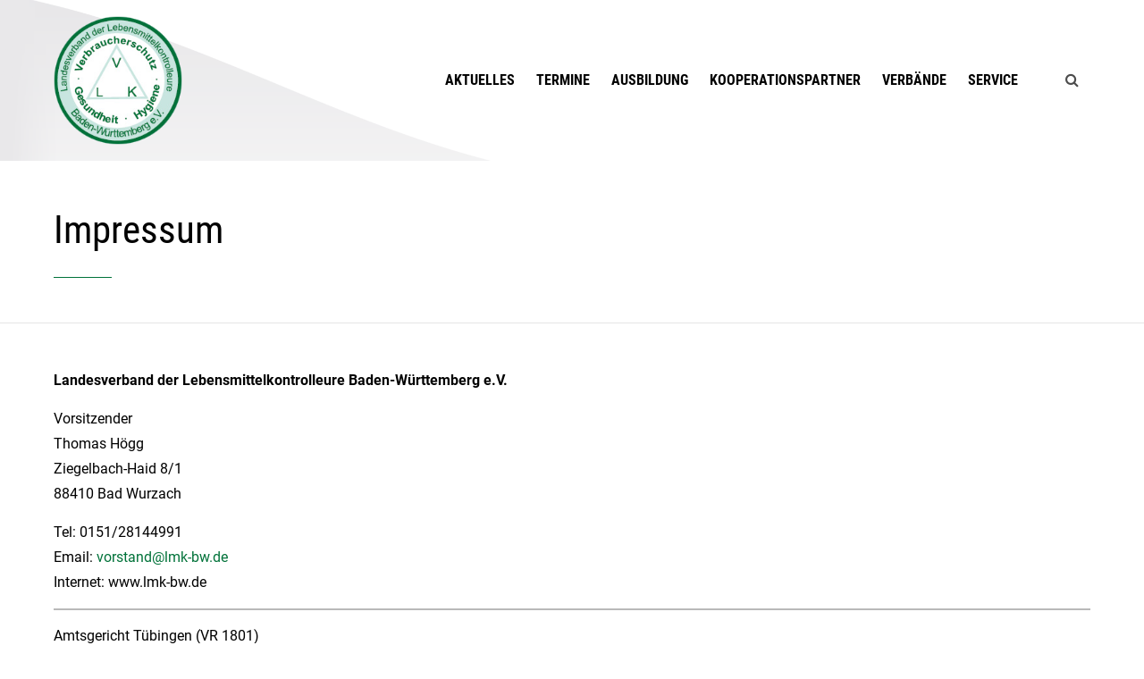

--- FILE ---
content_type: text/html; charset=utf-8
request_url: https://www.lvlmk-bw.de/impressum.html
body_size: 10675
content:
<!DOCTYPE html>
<html lang="de">
<head>
<meta charset="utf-8">
<meta name="robots" content="noindex,nofollow">
<meta name="description" content="">
<meta name="keywords" content="">
<meta name="generator" content="Contao Open Source CMS">
<meta name="viewport" content="height=device-height, width=device-width, initial-scale=1.0, minimum-scale=1.0, target-densitydpi=device-dpi">
<title>Impressum - LVLMK-BW</title>
<base href="https://www.lvlmk-bw.de/">
<link rel="apple-touch-icon" sizes="180x180" href="files/cto_layout/img/favicon/apple-touch-icon.png">
<link rel="icon" type="image/png" sizes="32x32" href="files/cto_layout/img/favicon/favicon-32x32.png">
<link rel="icon" type="image/png" sizes="16x16" href="files/cto_layout/img/favicon/favicon-16x16.png">
<link rel="manifest" href="files/cto_layout/img/favicon/site.webmanifest">
<link rel="mask-icon" href="files/cto_layout/img/favicon/safari-pinned-tab.svg" color="#5bbad5">
<link rel="stylesheet" href="https://fonts.googleapis.com/css?family=Source+Sans+Pro:300,400,700%7CPlayfair+Display:400italic,700italic">
<link rel="stylesheet" href="system/modules/pct_privacy_manager/assets/css/styles.css?v=f3d61aa4"><link rel="stylesheet" href="system/modules/pct_autogrid/assets/css/grid.min.css?v=f3d61aa4"><link rel="stylesheet" href="assets/colorbox/css/colorbox.min.css?v=ff431149"><link rel="stylesheet" href="assets/swipe/css/swipe.min.css?v=ff431149"><link rel="preload" as="font" crossorigin="anonymous" href="files/cto_layout/fonts/fontawesome-webfont.woff2">
<link rel="stylesheet preload" as="style" type="text/css" media="screen" href="assets/css/swiper.min.css,animate.css,YTPlayer.css,isotope_styles.css,font-...-8850ff93.css.minified.css">
<link rel="stylesheet preload" as="style" type="text/css" href="files/cto_layout/css/customize.css"><link rel="stylesheet preload" as="style" type="text/css" media="print" href="files/cto_layout/css/print.css">
<script src="assets/jquery/js/jquery.min.js?v=ff431149"></script><script src="assets/colorbox/js/colorbox.min.js?v=ff431149"></script><script src="assets/swipe/js/swipe.min.js?v=ff431149"></script><script>jQuery.noConflict()</script>
</head>
<body class="mac chrome blink ch131 content_page hide_optin" itemscope itemtype="http://schema.org/WebPage">
<div class="body_top"><div id="offcanvas-top" class="">
<div class="offcanvas-top-inside">
<!--
INSTRUCTIONS:
Create a hidden page with the following articles and fill that with your content.
Article alias:
- offcanvas-col1
- offcanvas-col2
- offcanvas-col3
- offcanvas-col4
-->
<div class="autogrid_wrapper block">
<div class="autogrid one_fourth block"></div>
<div class="autogrid one_fourth block"></div>
<div class="autogrid one_fourth block"></div>
<div class="autogrid one_fourth block"></div>
</div>	</div>
</div></div><div class="body">
<div id="contentwrapper">
<div id="fix-wrapper">
<div id="top-wrapper">
<div id="top">
<div class="inside">
<div class="mod_top_phone meta-nav ">
<span>Have any Questions? </span><i class="fa fa-phone"></i> +01 123 444 555</div><div class="mod_top_mail meta-nav ">
<a href="mailto:&#105;&#x6E;&#102;&#x6F;&#64;&#x63;&#111;&#x6D;&#112;&#x61;&#110;&#x79;&#46;&#x63;&#111;&#x6D;"><i class="fa fa-envelope"></i>info@company.com</a></div><div class="top_divider edit-off"></div><div id="mod_login_top_opener_635" class="mod_login_top meta-nav"><i class="fa fa-lock"></i>Anmelden</div>
<div  class="mod_login login top-login block">
<div id="overlay_close_635" class="overlay_close"></div>
<form method="post">
<h3>LOGIN</h3>
<div class="formbody">
<input type="hidden" name="FORM_SUBMIT" value="tl_login_635">
<input type="hidden" name="REQUEST_TOKEN" value="OexZaYnS_alYz4M6xrbjMc1DjCUYm4NYInm6WXPSoHI">
<input type="hidden" name="_target_path" value="aHR0cHM6Ly93d3cubHZsbWstYncuZGUvdmVyYmFlbmRlLmh0bWw=">
<input type="hidden" name="_always_use_target_path" value="0">
<input type="text" name="username" class="text" value="" placeholder="Benutzername">
<input type="password" name="password" class="text password" value="" placeholder="Passwort">
<div class="autologin_container">
<input type="checkbox" name="autologin" value="1" class="checkbox" id="autologin_checkbox_635">
<label for="autologin_checkbox_635">Angemeldet bleiben</label>
</div>
<input type="submit" class="submit" value="Anmelden">
</div>
<div id="mod_login_top_closer_635" class="close-window-login"><i class="fa fa-close"></i></div>
</form>
<script>jQuery(document).ready(function(){if(jQuery('.top-login .error').length>0){jQuery(".top-login").addClass("show")}
jQuery("#mod_login_top_opener_635").click(function(e){e.preventDefault();jQuery(".top-login").addClass("show")});jQuery("#mod_login_top_closer_635").click(function(e){e.preventDefault();jQuery(".top-login").removeClass("show")});jQuery("#overlay_close_635").click(function(){jQuery(".top-login").removeClass("show")});jQuery(document).keyup(function(e){if(e.keyCode===27)jQuery(".top-login").removeClass("show")})})</script>
</div>
<div class="mod_langswitcher meta-nav ">
<div class="mod_langswitcher_inside">
<span>DE</span><img src="files/cto_layout/img/flags/de.svg"  width="20" height="15" alt="">
<ul>
<li><a href="demo-default.html"><span>EN</span><img src="files/cto_layout/img/flags/gb.svg"  width="20" height="15" alt=""></a></li>
<li><a href="demo-default.html"><span>DE</span><img src="files/cto_layout/img/flags/de.svg"  width="20" height="15" alt=""></a></li>
<li><a href="demo-default.html"><span>PL</span><img src="files/cto_layout/img/flags/pl.svg"  width="20" height="15" alt=""></a></li>
</ul>
</div>
</div><div class="mod_socials mod_html ">
<a href="http://www.facebook.com" target="_blank"><i class="fa fa-facebook"></i></a>
<a href="http://www.twitter.com" target="_blank"><i class="fa fa-twitter"></i></a>
<a href="http://www.xing.com" target="_blank"><i class="fa fa-xing"></i></a>
<a href="http://www.instagram.com" target="_blank"><i class="fa fa-instagram"></i></a></div>							<hr class="clear">
</div>
<div class="offcanvas-trigger"><span class="line1"></span><span class="line2"></span></div>					</div>
<header id="header" class="header original" itemscope itemtype="http://schema.org/WPHeader">
<div class="inside">
<div class="sidebar_trigger" title="Toggle sidebar">
<div class="burger rotate">
<div class="burger_lines"></div>
</div>
</div>
<script>jQuery(document).ready(function(){if(localStorage.getItem('Eclipse.sidebar_closed')==1){jQuery('body').addClass('sidebar_closed')}
jQuery('.sidebar_trigger').click(function(e){e.preventDefault();e.stopImmediatePropagation();if(localStorage.getItem('Eclipse.sidebar_closed')==1){localStorage.removeItem('Eclipse.sidebar_closed')}else{localStorage.setItem('Eclipse.sidebar_closed',1)}
jQuery('body').toggleClass('sidebar_closed');setTimeout(function(){jQuery(window).trigger('resize')},400)})})</script>
<div class="logo"><a href="./"></a></div>
<div class="mmenu_trigger" title="Open mobile navigation">
<div class="label">Menu</div>
<div class="burger transform">
<div class="burger_lines"></div>
</div>
</div>
<script>jQuery(document).ready(function(){jQuery('.mmenu_trigger').click(function(e){var elem=jQuery('#header');if(jQuery('body').hasClass('fixed-header')){elem=jQuery('#stickyheader')}
var delta=elem.position('body').top+elem.height();jQuery('#mmenu').css({'top':delta,'transform':'translateY(calc(-100% - '+delta+'px))','height':'calc(100% - '+delta+'px)'})})})</script>
<div class="mod_langswitcher meta-nav ">
<div class="mod_langswitcher_inside">
<span>DE</span><img src="files/cto_layout/img/flags/de.svg"  width="20" height="15" alt="">
<ul>
<li><a href="demo-default.html"><span>EN</span><img src="files/cto_layout/img/flags/gb.svg"  width="20" height="15" alt=""></a></li>
<li><a href="demo-default.html"><span>DE</span><img src="files/cto_layout/img/flags/de.svg"  width="20" height="15" alt=""></a></li>
<li><a href="demo-default.html"><span>PL</span><img src="files/cto_layout/img/flags/pl.svg"  width="20" height="15" alt=""></a></li>
</ul>
</div>
</div><div class="mod_socials mod_html ">
<a href="http://www.facebook.com" target="_blank"><i class="fa fa-facebook"></i></a>
<a href="http://www.twitter.com" target="_blank"><i class="fa fa-twitter"></i></a>
<a href="http://www.xing.com" target="_blank"><i class="fa fa-xing"></i></a>
<a href="http://www.instagram.com" target="_blank"><i class="fa fa-instagram"></i></a></div>
<div class="mod_search"><div class="ce_search_label"><i class="fa fa-search"></i></div></div>
<!-- indexer::stop -->
<nav class="mod_navigation mainmenu block edit-off" itemscope itemtype="http://schema.org/SiteNavigationElement">
<ul class="vlist level_1">
<li class="float_right floatbox sibling"><ol class="inner">
<li class="mlist regular submenu float_right sibling first ">
<a href="aktuelles.html" title="Aktuelles" class="a-level_1 regular submenu float_right sibling first"><span>Aktuelles</span></a>
<ul class="vlist level_2">
<li class="float_right floatbox sibling"><ol class="inner">
<li class="mlist regular float_right first last ">
<a href="aktuelles-vom-verband.html" title="Aktuelles-vom-Verband" class="a-level_2 regular float_right first last"><span>Aktuelles-vom-Verband</span></a>
</li>
</ol></li>
</ul>
</li>
</ol></li>
<li class="mlist regular sibling ">
<a href="termine.html" title="Termine" class="a-level_1 regular sibling"><span>Termine</span></a>
</li>
<li class="float_left floatbox sibling"><ol class="inner">
<li class="mlist regular float_left sibling ">
<a href="ausbildung.html" title="Ausbildung" class="a-level_1 regular float_left sibling"><span>Ausbildung</span></a>
</li>
</ol></li>
<li class="mlist regular sibling ">
<a href="kooperationspartner.html" title="Kooperationspartner" class="a-level_1 regular sibling"><span>Kooperationspartner</span></a>
</li>
<li class="float_right floatbox sibling"><ol class="inner">
<li class="mlist forward submenu float_right sibling ">
<a href="verband.html" title="Verbände" class="a-level_1 forward submenu float_right sibling"><span>Verbände</span></a>
<ul class="vlist level_2">
<li class="float_right floatbox sibling"><ol class="inner">
<li class="mlist regular float_right first ">
<a href="verband.html" title="Verband" class="a-level_2 regular float_right first"><span>Verband</span></a>
</li>
<li class="mlist regular float_right ">
<a href="bundesverband.html" title="Bundesverband" class="a-level_2 regular float_right"><span>Bundesverband</span></a>
</li>
<li class="mlist regular float_right ">
<a href="landesverbaende.html" title="Landesverbände" class="a-level_2 regular float_right"><span>Landesverbände</span></a>
</li>
<li class="mlist forward float_right last ">
<a href="login-foerderverein.html" title="Förderverein" class="a-level_2 forward float_right last"><span>Förderverein</span></a>
</li>
</ol></li>
</ul>
</li>
</ol></li>
<li class="mlist regular sibling last ">
<a href="service.html" title="Service" class="a-level_1 regular sibling last"><span>Service</span></a>
</li>
</ul>
</nav>
<!-- indexer::continue -->
<div class="smartmenu">
<div class="smartmenu-trigger"><span class="line"></span></div>
</div>						<div class="clear"></div>
</div>
</header>
<div class="clear"></div>
</div>
</div>
<div id="slider" class="empty">
</div>
<div id="breadcrumb">
<!-- indexer::stop -->
<div class="mod_breadcrumb block">
<div class="mod_breadcrumb_inside">
<div class="pagetitle">Impressum</div>
<ul itemprop="breadcrumb" itemscope itemtype="http://schema.org/BreadcrumbList">
<li class="first" itemscope itemtype="http://schema.org/ListItem" itemprop="itemListElement"><a href="home.html" title="LVLMK-BW" itemprop="item"><span itemprop="name">LVLMK-BW</span></a><meta itemprop="position" content="1"></li>
<li class="active last">Impressum</li>
</ul>
</div>
</div>
<!-- indexer::continue -->
</div>
<div id="wrapper">
<div id="container">
<section id="main" itemscope itemtype="http://schema.org/WebPageElement" itemprop="mainContentOfPage">
<div class="inside">
<div class="mod_article bb-dark first article_13818 block fullwidth-boxed article-pt-xs article-pb-xxs" id="article-13818" >
<div class="container">
<div class="ce_headline_extended first align-left align-left-m block" style="">
<h1>Impressum</h1>
</div><div class="ce_divider_extended last block version5 align-left">
<span class="divider-one"></span>
<span class="divider-two"></span>
<span class="divider-three"></span>
</div>
</div>
</div>
<div class="mod_article last article_83 block fullwidth-boxed article-pt-xs article-pb" id="article-83" >
<div class="container">
<div class="ce_text first last block">
<p><strong>Landesverband der Lebensmittelkontrolleure Baden-Württemberg e.V.</strong></p>
<p>Vorsitzender<br>Thomas Högg<br>Ziegelbach-Haid 8/1<br>88410 Bad Wurzach</p>
<p>Tel: 0151/28144991<br>Email: <a href="&#109;&#97;&#105;&#108;&#116;&#111;&#58;&#118;&#x6F;&#114;&#x73;&#116;&#x61;&#110;&#x64;&#64;&#x6C;&#109;&#x6B;&#45;&#x62;&#119;&#x2E;&#100;&#x65;">&#118;&#x6F;&#114;&#x73;&#116;&#x61;&#110;&#x64;&#64;&#x6C;&#109;&#x6B;&#45;&#x62;&#119;&#x2E;&#100;&#x65;</a><br>Internet: www.lmk-bw.de</p>
<hr>
<p>Amtsgericht Tübingen (VR 1801)</p>
<hr>
<p><strong>Bildlizenzen / Bildrechte</strong></p>
<p><strong>Unsplash:</strong></p>
<p><strong>Bilder Startseite</strong><br>Fotografie von <a href="https://unsplash.com/@sasun1990?utm_source=unsplash&amp;utm_medium=referral&amp;utm_content=creditCopyText">Sasun Bughdaryan</a> auf <a href="https://unsplash.com/?utm_source=unsplash&amp;utm_medium=referral&amp;utm_content=creditCopyText">Unsplash</a><br>Fotografie von <a href="https://unsplash.com/@nci?utm_source=unsplash&amp;utm_medium=referral&amp;utm_content=creditCopyText">National Cancer Institute</a> auf <a href="https://unsplash.com/?utm_source=unsplash&amp;utm_medium=referral&amp;utm_content=creditCopyText">Unsplash</a><br>Fotografie von <a href="https://unsplash.com/@tomasz_filipek?utm_source=unsplash&amp;utm_medium=referral&amp;utm_content=creditCopyText">Tomasz Filipek</a> auf <a href="https://unsplash.com/?utm_source=unsplash&amp;utm_medium=referral&amp;utm_content=creditCopyText">Unsplash</a><br>Fotografie von <a href="https://unsplash.com/@vlad_stawizki?utm_source=unsplash&amp;utm_medium=referral&amp;utm_content=creditCopyText">Vlad Stawizki</a> auf <a href="https://unsplash.com/?utm_source=unsplash&amp;utm_medium=referral&amp;utm_content=creditCopyText">Unsplash</a></p>
<p><strong>Bilder Header</strong><br>Fotografie von <a href="https://unsplash.com/@brookelark?utm_source=unsplash&amp;utm_medium=referral&amp;utm_content=creditCopyText">Brooke Lark</a> auf <a href="https://unsplash.com/@brookelark?utm_source=unsplash&amp;utm_medium=referral&amp;utm_content=creditCopyText">Unsplash</a><br>Fotografie von <a href="https://unsplash.com/@brookelark?utm_source=unsplash&amp;utm_medium=referral&amp;utm_content=creditCopyText">Brooke Lark</a> auf <a href="https://unsplash.com/?utm_source=unsplash&amp;utm_medium=referral&amp;utm_content=creditCopyText">Unsplash</a><br>Fotografie von <a href="https://unsplash.com/@vladimirov?utm_source=unsplash&amp;utm_medium=referral&amp;utm_content=creditCopyText">Stefan Vladimirov</a> auf <a href="https://unsplash.com/?utm_source=unsplash&amp;utm_medium=referral&amp;utm_content=creditCopyText">Unsplash</a><br>Fotografie von <a href="https://unsplash.com/@spencerdavis?utm_source=unsplash&amp;utm_medium=referral&amp;utm_content=creditCopyText">Spencer Davis</a> auf <a href="https://unsplash.com/?utm_source=unsplash&amp;utm_medium=referral&amp;utm_content=creditCopyText">Unsplash</a><br>Fotografie von <a href="https://unsplash.com/@spencerdavis?utm_source=unsplash&amp;utm_medium=referral&amp;utm_content=creditCopyText">Spencer Davis</a> auf <a href="https://unsplash.com/?utm_source=unsplash&amp;utm_medium=referral&amp;utm_content=creditCopyText">Unsplash</a><br>Fotografie von <a href="https://unsplash.com/@spencerdavis?utm_source=unsplash&amp;utm_medium=referral&amp;utm_content=creditCopyText">Spencer Davis</a> auf <a href="https://unsplash.com/photos/5UeN8VrCxvs?utm_source=unsplash&amp;utm_medium=referral&amp;utm_content=creditCopyText">Unsplash</a></p>
<p><strong>Alle weiteren Bilder: Landesverband der Lebensmittelkontrolleure Baden-Württemberg e.V. und/oder Kooperationspartner des Landesverbandes.</strong></p>
<hr>
<p><strong>Haftungsausschluß</strong></p>
<p>1. Inhalt des Onlineangebotes<br>Der Autor übernimmt keinerlei Gewähr für die Aktualität, Korrektheit, Vollständigkeit oder Qualität der bereitgestellten Informationen. Haftungsansprüche gegen den Autor, welche sich auf Schäden materieller oder ideeller Art beziehen, die durch die Nutzung oder Nichtnutzung der dargebotenen Informationen bzw. durch die Nutzung fehlerhafter und unvollständiger Informationen verursacht wurden, sind grundsätzlich ausgeschlossen, sofern seitens des Autors kein nachweislich vorsätzliches oder grob fahrlässiges Verschulden vorliegt.<br>Alle Angebote sind freibleibend und unverbindlich. Der Autor behält es sich ausdrücklich vor, Teile der Seiten oder das gesamte Angebot ohne gesonderte Ankündigung zu verändern, zu ergänzen, zu löschen oder die Veröffentlichung zeitweise oder endgültig einzustellen.</p>
<p>2. Verweise und Links<br>Bei direkten oder indirekten Verweisen auf fremde Webseiten (&#34;Hyperlinks&#34;), die außerhalb des Verantwortungsbereiches des Autors liegen, würde eine Haftungsverpflichtung ausschließlich in dem Fall in Kraft treten, in dem der Autor von den Inhalten Kenntnis hat und es ihm technisch möglich und zumutbar wäre, die Nutzung im Falle rechtswidriger Inhalte zu verhindern.<br>Der Autor erklärt hiermit ausdrücklich, dass zum Zeitpunkt der Linksetzung keine illegalen Inhalte auf den zu verlinkenden Seiten erkennbar waren. Auf die aktuelle und zukünftige Gestaltung, die Inhalte oder die Urheberschaft der verlinkten/verknüpften Seiten hat der Autor keinerlei Einfluss. Deshalb distanziert er sich hiermit ausdrücklich von allen Inhalten aller verlinkten /verknüpften Seiten, die nach der Linksetzung verändert wurden. Diese Feststellung gilt für alle innerhalb des eigenen Internetangebotes gesetzten Links und Verweise sowie für Fremdeinträge in vom Autor eingerichteten Gästebüchern, Diskussionsforen, Linkverzeichnissen, Mailinglisten und in allen anderen Formen von Datenbanken, auf deren Inhalt externe Schreibzugriffe möglich sind. Für illegale, fehlerhafte oder unvollständige Inhalte und insbesondere für Schäden, die aus der Nutzung oder Nichtnutzung solcherart dargebotener Informationen entstehen, haftet allein der Anbieter der Seite, auf welche verwiesen wurde, nicht derjenige, der über Links auf die jeweilige Veröffentlichung lediglich verweist.</p>
<p>3. Urheber- und Kennzeichenrecht<br>Der Autor ist bestrebt, in allen Publikationen die Urheberrechte der verwendeten Bilder, Grafiken, Tondokumente, Videosequenzen und Texte zu beachten, von ihm selbst erstellte Bilder, Grafiken, Tondokumente, Videosequenzen und Texte zu nutzen oder auf lizenzfreie Grafiken, Tondokumente, Videosequenzen und Texte zurückzugreifen. Alle innerhalb des Internetangebotes genannten und ggf. durch Dritte geschützten Marken- und Warenzeichen unterliegen uneingeschränkt den Bestimmungen des jeweils gültigen Kennzeichenrechts und den Besitzrechten der jeweiligen eingetragenen Eigentümer. Allein aufgrund der bloßen Nennung ist nicht der Schluss zu ziehen, dass Markenzeichen nicht durch Rechte Dritter geschützt sind!<br>Das Copyright für veröffentlichte, vom Autor selbst erstellte Objekte bleibt allein beim Autor der Seiten. Eine Vervielfältigung oder Verwendung solcher Grafiken, Tondokumente, Videosequenzen und Texte in anderen elektronischen oder gedruckten Publikationen ist ohne ausdrückliche Zustimmung des Autors nicht gestattet.</p>
<p>4. Datenschutz<br>Sofern innerhalb des Internetangebotes die Möglichkeit zur Eingabe persönlicher oder geschäftlicher Daten (Emailadressen, Namen, Anschriften) besteht, so erfolgt die Preisgabe dieser Daten seitens des Nutzers auf ausdrücklich freiwilliger Basis. Die Inanspruchnahme und Bezahlung aller angebotenen Dienste ist - soweit technisch möglich und zumutbar - auch ohne Angabe solcher Daten bzw. unter Angabe anonymisierter Daten oder eines Pseudonyms gestattet. Die Nutzung der im Rahmen des Impressums oder vergleichbarer Angaben veröffentlichten Kontaktdaten wie Postanschriften, Telefon- und Faxnummern sowie Emailadressen durch Dritte zur Übersendung von nicht ausdrücklich angeforderten Informationen ist nicht gestattet. Rechtliche Schritte gegen die Versender von sogenannten Spam-Mails bei Verstössen gegen dieses Verbot sind ausdrücklich vorbehalten.</p>
<p>5. Rechtswirksamkeit dieses Haftungsausschlusses<br>Dieser Haftungsausschluss ist als Teil des Internetangebotes zu betrachten, von dem aus auf diese Seite verwiesen wurde. Sofern Teile oder einzelne Formulierungen dieses Textes der geltenden Rechtslage nicht, nicht mehr oder nicht vollständig entsprechen sollten, bleiben die übrigen Teile des Dokumentes in ihrem Inhalt und ihrer Gültigkeit davon unberührt.</p>
<p>Unser Angebot (einschließlich dieser Website) richtet sich nicht an Verbraucher, sondern ausschließlich an Kaufleute, juristische Personen des öffentlichen Rechts und öffentlich-rechtliche Sondervermögen.</p>
</div>
</div>
</div>
</div>
</section>
</div>
</div>
<footer id="footer" itemscope itemtype="http://schema.org/WPFooter">
<div class="inside">
<div class="autogrid_row first">
<div class="column col_12 col_6_t" >
<h4 class="ce_headline">
Kontakt</h4>
<div class="ce_text txt-color-white block">
<p><strong>Landesverband der Lebensmittelkontrolleure Baden-Württemberg e.V.</strong></p>
<p>Vorsitzender<br>Thomas Högg<br>Ziegelbach-Haid 8/1</p>
<p>88410 Bad Wurzach</p>
</div>
<div class="ce_iconbox block version3 xsmall">
<div class="ce_iconbox_outside" style="">
<div class="ce_iconbox_inside">
<div class="ce_iconbox_icon">
<i class="fa fa-phone"></i>
</div>
<div class="ce_iconbox_cwrapper">
<div class="content"><p><a href="Tel:004915128144991">0151/28144991</a></p></div>
</div>
</div>
</div>
</div>
<div class="ce_iconbox block version3 xsmall">
<div class="ce_iconbox_outside" style="">
<div class="ce_iconbox_inside">
<div class="ce_iconbox_icon">
<i class="fa-envelope-o fa" style="color:rgba(255,255,255,1)"></i>
</div>
<div class="ce_iconbox_cwrapper" style="color:rgba(255,255,255,1)">
<div class="content"><p><a href="mailto:vorstand@lmk-bw.de">VORSTAND(AT)LMK-BW.DE</a></p></div>
</div>
</div>
</div>
</div>
<div class="ce_iconbox block version3 xsmall">
<div class="ce_iconbox_outside" style="">
<div class="ce_iconbox_inside">
<div class="ce_iconbox_icon">
<i class="fa-home fa" style="color:rgba(255,255,255,1)"></i>
</div>
<div class="ce_iconbox_cwrapper" style="color:rgba(255,255,255,1)">
<div class="content"><p><a href="https://www.lvlmk-bw.de">WWW.LMK-BW.DE</a></p></div>
</div>
</div>
</div>
</div>
</div>
</div>
<a href="impressum.html#contentwrapper" class="totop"></a>
</div>
</footer>
<div id="bottom">
<div class="inside">
<div class="">
<div class="left">© 2026. Landesverband der Lebensmittelkontrolleure Baden-Württemberg e.V.</div>
<div class="right"><a href="impressum.html">Impressum</a><a href="datenschutz.html">Datenschutz</a></div></div>					</div>
</div>
</div>
</div>
<div class="body_bottom">
<div id="privacy_optin_611" class="mod_privacy_optin">
<div class="privacy_overlay"></div>
<div class="privacy_popup">
<div class="privacy_content">
<div class="privacy_settings">
<!-- info text after ajax -->
<div id="ajax_info_611" class="ajax_info">Einstellungen gespeichert</div>
<h6>Datenschutzeinstellungen</h6>
<div class="privacy_text"><p>Lorem ipsum dolor sit amet, consectetuer adipiscing elit. Aenean commodo ligula eget dolor. Aenean massa. Cum sociis natoque penatibus et magnis dis parturient montes.</p></div>
<form id="user_privacy_settings_611" name="user_privacy_settings" method="post">
<input type="hidden" name="FORM_SUBMIT" value="user_privacy_settings">
<input type="hidden" name="REQUEST_TOKEN" value="OexZaYnS_alYz4M6xrbjMc1DjCUYm4NYInm6WXPSoHI">
<div class="privacy_item">
<label class="privacy_label"><strong>Erforderlich*</strong>
<input type="checkbox" required class="checkbox mandatory" name="privacy" id="cookiebar_privacy_1" value="1">
<span class="privacy_checkmark"></span>
<span class="privacy_option_info">Notwendige Cookies und Google Fonts zulassen damit die Website korrekt funktioniert</span>
</label>
</div>
<div class="privacy_item">
<label class="privacy_label"><strong>Externe Medien</strong>
<input type="checkbox" class="checkbox" name="privacy" id="cookiebar_privacy_2" value="2">
<span class="privacy_checkmark"></span>
<span class="privacy_option_info">Externe Medien wie Google Maps, OpenStreetMap und Youtube zulassen</span>
</label>
</div>
<div class="privacy_item">
<label class="privacy_label"><strong>Statistik</strong>
<input type="checkbox" class="checkbox" name="privacy" id="cookiebar_privacy_3" value="3">
<span class="privacy_checkmark"></span>
<span class="privacy_option_info">Google Analytics und Matomo Analytics zulassen</span>
</label>
</div>
<div class="privacy_buttons">
<input type="submit" name="save_all_settings" class="submit all" value="Alle akzeptieren">
<input type="submit" name="save_settings" class="submit readonly" disabled value="Auswahl akzeptieren">
</div>
</form>
<div class="privacy_links">
<a href="datenschutz.html" title="Datenschutz" class="hide_optin">Datenschutz</a>					<a href="impressum.html" title="Impressum" class="hide_optin">Impressum</a>										<a href="#" class="privacy_help_link">Weitere Informationen</a>
</div>
</div>
<div class="privacy_help">
<div><p>Lorem ipsum dolor sit amet, consectetuer adipiscing elit. Aenean commodo ligula eget dolor. Aenean massa.</p></div>
<div class="privacy_help_link">Schließen</div>
</div>
</div>
</div>
</div>
<script>jQuery(document).ready(function(){if(window.location.search.indexOf('clear_privacy_settings')>=0){PrivacyManager.optout('impressum.html')}
var privacy=localStorage.getItem('user_privacy_settings');var expires=Number(localStorage.getItem('user_privacy_settings_expires'));var now=new Date().setDate(new Date().getDate());if(now>=expires){expires=0}
if(privacy==undefined||privacy==''||expires<=0){jQuery('#privacy_optin_611').addClass('open');privacy='0'}
jQuery('body').addClass('privacy_setting_'+privacy.toString().split(',').join('-'));jQuery('#ajax_info_611').hide();var form=jQuery('#user_privacy_settings_611');var isValid=!1;form.find('input[type="checkbox"]').change(function(e){isValid=!1;if(form.find('input[required].mandatory').is(':checked')===!0){isValid=!0}
form.find('input[name="save_settings"]').addClass('readonly');form.find('input[name="save_settings"]').prop('disabled',!0);if(isValid===!0){form.find('input[name="save_settings"]').removeClass('readonly');form.find('input[name="save_settings"]').prop('disabled',!1)}});form.find('input[name="save_all_settings"]').click(function(e){e.preventDefault();form.find('input[type="checkbox"]').prop('checked',!0);isValid=!0;form.find('input[name="save_settings"]').trigger('click')});form.find('input[name="save_settings"]').click(function(e){e.preventDefault();if(isValid===!1){return!1}
jQuery('#ajax_info_611').fadeIn(50);var privacy=PrivacyManager.getUserSelectionFromFormData(form.serializeArray()).join(',');localStorage.setItem('user_privacy_settings',privacy);var expires=new Date().setDate(new Date().getDate()+30);localStorage.setItem('user_privacy_settings_expires',expires);jQuery('body').addClass('privacy_setting_'+privacy.toString().split(',').join('-'));jQuery('body').removeClass('privacy_setting_0');setTimeout(function(){jQuery(document).trigger('Privacy.changed',{'level':privacy})},500)});jQuery('#privacy_optin_611 .privacy_help_link').click(function(){jQuery('#privacy_optin_611 .privacy_popup').toggleClass('view_help')});jQuery('#privacy_optin_611 .privacy_help_link').click(function(){jQuery("html, body").animate({scrollTop:0});return!1})});jQuery(document).on('Privacy.changed',function(event,params){if(PrivacyManager.hasAccess(params.level)){jQuery('#privacy_optin_611').removeClass('open');jQuery.ajax({url:location.href,data:{'user_privacy_settings':params.level,'tstamp':Math.round(new Date().getTime()/1000)}})}});jQuery(document).ready(function(){jQuery('.privacy_optout_click, .privacy_optout_link').click(function(){PrivacyManager.optout()})})</script>
<div class="mod_search meta-nav block">
<div id="search_160" class="search-content">
<div class="label">Suche</div>					<form action="suchen.html" method="get">
<div class="formbody">
<label for="ctrl_keywords_160" class="invisible">Suchbegriffe</label>
<input type="search" name="keywords" id="ctrl_keywords_160" class="text" value="">
<input type="submit" id="ctrl_submit_160" class="submit" value="Suchen">
</div>
</form>
<div class="close-window"><i class="fa fa-close"></i></div>
</div>
</div>
<script>jQuery(document).ready(function(){jQuery('.ce_search_label').click(function(){setTimeout(function(){jQuery('#search_160 input[name="keywords"]').focus()},800)})})</script>
</div>
<div id="stickyheader" class="stickyheader Fixed">
<div class="header cloned">
<div class="inside">
<div class="sidebar_trigger" title="Toggle sidebar">
<div class="burger rotate">
<div class="burger_lines"></div>
</div>
</div>
<script>jQuery(document).ready(function(){if(localStorage.getItem('Eclipse.sidebar_closed')==1){jQuery('body').addClass('sidebar_closed')}
jQuery('.sidebar_trigger').click(function(e){e.preventDefault();e.stopImmediatePropagation();if(localStorage.getItem('Eclipse.sidebar_closed')==1){localStorage.removeItem('Eclipse.sidebar_closed')}else{localStorage.setItem('Eclipse.sidebar_closed',1)}
jQuery('body').toggleClass('sidebar_closed');setTimeout(function(){jQuery(window).trigger('resize')},400)})})</script>
<div class="logo"><a href="./"></a></div>
<div class="mmenu_trigger" title="Open mobile navigation">
<div class="label">Menu</div>
<div class="burger transform">
<div class="burger_lines"></div>
</div>
</div>
<script>jQuery(document).ready(function(){jQuery('.mmenu_trigger').click(function(e){var elem=jQuery('#header');if(jQuery('body').hasClass('fixed-header')){elem=jQuery('#stickyheader')}
var delta=elem.position('body').top+elem.height();jQuery('#mmenu').css({'top':delta,'transform':'translateY(calc(-100% - '+delta+'px))','height':'calc(100% - '+delta+'px)'})})})</script>
<div class="mod_langswitcher meta-nav ">
<div class="mod_langswitcher_inside">
<span>DE</span><img src="files/cto_layout/img/flags/de.svg"  width="20" height="15" alt="">
<ul>
<li><a href="demo-default.html"><span>EN</span><img src="files/cto_layout/img/flags/gb.svg"  width="20" height="15" alt=""></a></li>
<li><a href="demo-default.html"><span>DE</span><img src="files/cto_layout/img/flags/de.svg"  width="20" height="15" alt=""></a></li>
<li><a href="demo-default.html"><span>PL</span><img src="files/cto_layout/img/flags/pl.svg"  width="20" height="15" alt=""></a></li>
</ul>
</div>
</div><div class="mod_socials mod_html ">
<a href="http://www.facebook.com" target="_blank"><i class="fa fa-facebook"></i></a>
<a href="http://www.twitter.com" target="_blank"><i class="fa fa-twitter"></i></a>
<a href="http://www.xing.com" target="_blank"><i class="fa fa-xing"></i></a>
<a href="http://www.instagram.com" target="_blank"><i class="fa fa-instagram"></i></a></div>
<div class="mod_search"><div class="ce_search_label"><i class="fa fa-search"></i></div></div>
<!-- indexer::stop -->
<nav class="mod_navigation mainmenu block edit-off" itemscope itemtype="http://schema.org/SiteNavigationElement">
<ul class="vlist level_1">
<li class="float_right floatbox sibling"><ol class="inner">
<li class="mlist regular submenu float_right sibling first ">
<a href="aktuelles.html" title="Aktuelles" class="a-level_1 regular submenu float_right sibling first"><span>Aktuelles</span></a>
<ul class="vlist level_2">
<li class="float_right floatbox sibling"><ol class="inner">
<li class="mlist regular float_right first last ">
<a href="aktuelles-vom-verband.html" title="Aktuelles-vom-Verband" class="a-level_2 regular float_right first last"><span>Aktuelles-vom-Verband</span></a>
</li>
</ol></li>
</ul>
</li>
</ol></li>
<li class="mlist regular sibling ">
<a href="termine.html" title="Termine" class="a-level_1 regular sibling"><span>Termine</span></a>
</li>
<li class="float_left floatbox sibling"><ol class="inner">
<li class="mlist regular float_left sibling ">
<a href="ausbildung.html" title="Ausbildung" class="a-level_1 regular float_left sibling"><span>Ausbildung</span></a>
</li>
</ol></li>
<li class="mlist regular sibling ">
<a href="kooperationspartner.html" title="Kooperationspartner" class="a-level_1 regular sibling"><span>Kooperationspartner</span></a>
</li>
<li class="float_right floatbox sibling"><ol class="inner">
<li class="mlist forward submenu float_right sibling ">
<a href="verband.html" title="Verbände" class="a-level_1 forward submenu float_right sibling"><span>Verbände</span></a>
<ul class="vlist level_2">
<li class="float_right floatbox sibling"><ol class="inner">
<li class="mlist regular float_right first ">
<a href="verband.html" title="Verband" class="a-level_2 regular float_right first"><span>Verband</span></a>
</li>
<li class="mlist regular float_right ">
<a href="bundesverband.html" title="Bundesverband" class="a-level_2 regular float_right"><span>Bundesverband</span></a>
</li>
<li class="mlist regular float_right ">
<a href="landesverbaende.html" title="Landesverbände" class="a-level_2 regular float_right"><span>Landesverbände</span></a>
</li>
<li class="mlist forward float_right last ">
<a href="login-foerderverein.html" title="Förderverein" class="a-level_2 forward float_right last"><span>Förderverein</span></a>
</li>
</ol></li>
</ul>
</li>
</ol></li>
<li class="mlist regular sibling last ">
<a href="service.html" title="Service" class="a-level_1 regular sibling last"><span>Service</span></a>
</li>
</ul>
</nav>
<!-- indexer::continue -->
<div class="smartmenu">
<div class="smartmenu-trigger"><span class="line"></span></div>
</div>			<div class="clear"></div>
</div>
</div>
</div>
<!-- indexer::stop -->
<div class="smartmenu-content">
<div class="mod_navigation">
<div class="smartmenu-scrollable">
<div class="smartmenu-table">
<ul class="vlist level_1">
<li class="mlist submenu float_right sibling first "><a href="aktuelles.html" title="Aktuelles" class="a-level_1 submenu float_right sibling first">Aktuelles</a><span class="subitems_trigger"></span><ul class="vlist level_2">
<li class="mlist float_right first last "><a href="aktuelles-vom-verband.html" title="Aktuelles-vom-Verband" class="a-level_2 float_right first last">Aktuelles-vom-Verband</a></li>
</ul>
</li>
<li class="mlist sibling "><a href="termine.html" title="Termine" class="a-level_1 sibling">Termine</a></li>
<li class="mlist float_left sibling "><a href="ausbildung.html" title="Ausbildung" class="a-level_1 float_left sibling">Ausbildung</a></li>
<li class="mlist sibling "><a href="kooperationspartner.html" title="Kooperationspartner" class="a-level_1 sibling">Kooperationspartner</a></li>
<li class="mlist submenu float_right sibling "><a href="verband.html" title="Verbände" class="a-level_1 submenu float_right sibling">Verbände</a><span class="subitems_trigger"></span><ul class="vlist level_2">
<li class="mlist float_right first "><a href="verband.html" title="Verband" class="a-level_2 float_right first">Verband</a></li>
<li class="mlist float_right "><a href="bundesverband.html" title="Bundesverband" class="a-level_2 float_right">Bundesverband</a></li>
<li class="mlist float_right "><a href="landesverbaende.html" title="Landesverbände" class="a-level_2 float_right">Landesverbände</a></li>
<li class="mlist float_right last "><a href="login-foerderverein.html" title="Förderverein" class="a-level_2 float_right last">Förderverein</a></li>
</ul>
</li>
<li class="mlist sibling last "><a href="service.html" title="Service" class="a-level_1 sibling last">Service</a></li>
</ul>
</div>
</div>
<div class="smartmenu-close"></div>
</div>
</div>
<!-- indexer::continue -->
<div id="top_link" class="top-link"><a href="impressum.html#contentwrapper" title="Top"><i class="fa fa-chevron-up"></i></a></div>
<script>jQuery(document).ready(function(){jQuery('#top_link a').click(function(e){e.preventDefault();jQuery("html, body").animate({scrollTop:jQuery('#contentwrapper').offset().top-100},500)})})</script><div id="mmenu">
<div class="scrollable">
<div class="inside">
<div id="mmenu_top" class="block">
<!-- indexer::stop -->
<div class="mod_search block">
<form action="search-registration.html" method="get">
<div class="formbody">
<div class="widget widget-text">
<label for="ctrl_keywords_575" class="invisible">Suchbegriffe</label>
<input type="search" name="keywords" id="ctrl_keywords_575" class="text" value="">
</div>
<div class="widget widget-submit">
<button type="submit" id="ctrl_submit_575" class="submit">Suchen</button>
</div>
</div>
</form>
</div>
<!-- indexer::continue -->
<div class="mod_langswitcher meta-nav ">
<div class="mod_langswitcher_inside">
<span>DE</span><img src="files/cto_layout/img/flags/de.svg"  width="20" height="15" alt="">
<ul>
<li><a href="demo-default.html"><span>EN</span><img src="files/cto_layout/img/flags/gb.svg"  width="20" height="15" alt=""></a></li>
<li><a href="demo-default.html"><span>DE</span><img src="files/cto_layout/img/flags/de.svg"  width="20" height="15" alt=""></a></li>
<li><a href="demo-default.html"><span>PL</span><img src="files/cto_layout/img/flags/pl.svg"  width="20" height="15" alt=""></a></li>
</ul>
</div>
</div></div>
<div id="mmenu_middle" class="block">
<!-- indexer::stop -->
<nav  class="mod_navigation mobile_horizontal block" itemscope itemtype="http://schema.org/SiteNavigationElement">
<ul class="vlist level_1">
<li class="mlist regular submenu float_right sibling first"><a href="aktuelles.html" title="Aktuelles" class="a-level_1 regular submenu float_right sibling first"><i class="submenu float_right sibling first"></i>Aktuelles</a><ul class="vlist level_2">
<li class="mlist regular float_right first last"><a href="aktuelles-vom-verband.html" title="Aktuelles-vom-Verband" class="a-level_2 regular float_right first last"><i class="float_right first last"></i>Aktuelles-vom-Verband</a></li>
</ul>
</li>
<li class="mlist regular sibling"><a href="termine.html" title="Termine" class="a-level_1 regular sibling"><i class="sibling"></i>Termine</a></li>
<li class="mlist regular float_left sibling"><a href="ausbildung.html" title="Ausbildung" class="a-level_1 regular float_left sibling"><i class="float_left sibling"></i>Ausbildung</a></li>
<li class="mlist regular sibling"><a href="kooperationspartner.html" title="Kooperationspartner" class="a-level_1 regular sibling"><i class="sibling"></i>Kooperationspartner</a></li>
<li class="mlist forward submenu float_right sibling"><a href="verband.html" title="Verbände" class="a-level_1 forward submenu float_right sibling"><i class="submenu float_right sibling"></i>Verbände</a><ul class="vlist level_2">
<li class="mlist regular float_right first"><a href="verband.html" title="Verband" class="a-level_2 regular float_right first"><i class="float_right first"></i>Verband</a></li>
<li class="mlist regular float_right"><a href="bundesverband.html" title="Bundesverband" class="a-level_2 regular float_right"><i class="float_right"></i>Bundesverband</a></li>
<li class="mlist regular float_right"><a href="landesverbaende.html" title="Landesverbände" class="a-level_2 regular float_right"><i class="float_right"></i>Landesverbände</a></li>
<li class="mlist forward float_right last"><a href="login-foerderverein.html" title="Förderverein" class="a-level_2 forward float_right last"><i class="float_right last"></i>Förderverein</a></li>
</ul>
</li>
<li class="mlist regular sibling last"><a href="service.html" title="Service" class="a-level_1 regular sibling last"><i class="sibling last"></i>Service</a></li>
</ul>
</nav>
<!-- indexer::continue -->
<script>jQuery(document).ready(function(){jQuery('nav.mobile_horizontal .trail').addClass('open');jQuery('nav.mobile_horizontal .trail').parent('li').siblings('li').addClass('hidden')
jQuery('nav.mobile_horizontal li.submenu').append('<div class="opener"></div>');jQuery('nav.mobile_horizontal li.submenu .opener, nav.mobile_horizontal li.submenu a.forward').click(function(e){e.preventDefault();e.stopImmediatePropagation();var _this=jQuery(this);var isOpener=_this.hasClass('opener');if(isOpener){_this.siblings('a').toggleClass('open')}
_this.toggleClass('open');_this.parent('li').toggleClass('open');_this.parent('li').siblings('li').toggleClass('hidden');var trail=_this.parents('li');if(trail[1]){jQuery(trail[1]).toggleClass('trail');jQuery(trail[1]).find('> a').toggleClass('trail')}else{_this.parents('li').removeClass('trail')}})})</script>
<!-- indexer::stop -->
<nav  class="mod_navigation mobile_vertical block" itemscope itemtype="http://schema.org/SiteNavigationElement">
<ul class="vlist level_1">
<li class="mlist regular submenu float_right sibling first"><a href="aktuelles.html" title="Aktuelles" class="a-level_1 regular submenu float_right sibling first"><i class="submenu float_right sibling first"></i>Aktuelles</a><ul class="vlist level_2">
<li class="mlist regular float_right first last"><a href="aktuelles-vom-verband.html" title="Aktuelles-vom-Verband" class="a-level_2 regular float_right first last"><i class="float_right first last"></i>Aktuelles-vom-Verband</a></li>
</ul>
</li>
<li class="mlist regular sibling"><a href="termine.html" title="Termine" class="a-level_1 regular sibling"><i class="sibling"></i>Termine</a></li>
<li class="mlist regular float_left sibling"><a href="ausbildung.html" title="Ausbildung" class="a-level_1 regular float_left sibling"><i class="float_left sibling"></i>Ausbildung</a></li>
<li class="mlist regular sibling"><a href="kooperationspartner.html" title="Kooperationspartner" class="a-level_1 regular sibling"><i class="sibling"></i>Kooperationspartner</a></li>
<li class="mlist forward submenu float_right sibling"><a href="verband.html" title="Verbände" class="a-level_1 forward submenu float_right sibling"><i class="submenu float_right sibling"></i>Verbände</a><ul class="vlist level_2">
<li class="mlist regular float_right first"><a href="verband.html" title="Verband" class="a-level_2 regular float_right first"><i class="float_right first"></i>Verband</a></li>
<li class="mlist regular float_right"><a href="bundesverband.html" title="Bundesverband" class="a-level_2 regular float_right"><i class="float_right"></i>Bundesverband</a></li>
<li class="mlist regular float_right"><a href="landesverbaende.html" title="Landesverbände" class="a-level_2 regular float_right"><i class="float_right"></i>Landesverbände</a></li>
<li class="mlist forward float_right last"><a href="login-foerderverein.html" title="Förderverein" class="a-level_2 forward float_right last"><i class="float_right last"></i>Förderverein</a></li>
</ul>
</li>
<li class="mlist regular sibling last"><a href="service.html" title="Service" class="a-level_1 regular sibling last"><i class="sibling last"></i>Service</a></li>
</ul>
</nav>
<!-- indexer::continue -->
<script>jQuery(document).ready(function(){jQuery('nav.mobile_vertical .trail').addClass('open');jQuery('nav.mobile_vertical li.submenu').append('<div class="opener"></div>');jQuery('nav.mobile_vertical a.submenu').not('.open').parent('li').children('ul').hide();jQuery('nav.mobile_vertical li.submenu .opener, nav.mobile_vertical li.submenu a.forward').click(function(e){e.preventDefault();e.stopImmediatePropagation();var _this=jQuery(this);var isOpener=_this.hasClass('opener');if(_this.parent('li').hasClass('open')){_this.parent('li').children('ul').slideUp({duration:300,complete:function(){if(isOpener){_this.siblings('a').removeClass('open')}
_this.removeClass('open');_this.parent('li').removeClass('open')}})}else{if(isOpener){_this.siblings('a').toggleClass('open')}
_this.toggleClass('open');_this.parent('li').toggleClass('open');_this.parent('li').children('ul').slideToggle({duration:300})}})})</script></div>
</div>
<div id="mmenu_bottom" class="block"><div class="mod_socials mod_html ">
<a href="http://www.facebook.com" target="_blank"><i class="fa fa-facebook"></i></a>
<a href="http://www.twitter.com" target="_blank"><i class="fa fa-twitter"></i></a>
<a href="http://www.xing.com" target="_blank"><i class="fa fa-xing"></i></a>
<a href="http://www.instagram.com" target="_blank"><i class="fa fa-instagram"></i></a></div><div class="mod_mmenu_custom_nav ">
<a href="login.html">LOGIN</a> | <a href="kontakt.html">KONTAKT</a> | <a href="faq.html">FAQ</a></div></div>
</div>
</div>
<div class="mmenu_overlay"></div>
<script>jQuery.noConflict()</script>
<script src="assets/jquery-ui/js/jquery-ui.min.js?v=1.12.1.1"></script>
<script>jQuery(function($){$(document).accordion({heightStyle:'content',header:'.toggler',collapsible:!0,create:function(event,ui){ui.header.addClass('active');$('.toggler').attr('tabindex',0)},activate:function(event,ui){ui.newHeader.addClass('active');ui.oldHeader.removeClass('active');$('.toggler').attr('tabindex',0)}})})</script>
<script>jQuery(document).ready(function(){jQuery('a[data-lightbox]').map(function(){jQuery(this).colorbox({loop:!1,rel:jQuery(this).attr('data-lightbox'),maxWidth:'95%',maxHeight:'95%'})});jQuery(document).bind('cbox_complete',function(e){if(jQuery.colorbox==undefined){return}
var text=jQuery.colorbox.element().next('.caption').text();if(text){var caption=jQuery('#cboxBottomLeft').append('<div id="cboxCaption">'+text+'</div>');jQuery('#colorbox').height(jQuery('#colorbox').height()+caption.height())}})})</script>
<script>jQuery(document).ready(function(){jQuery('a[data-lightbox-iframe]').map(function(){jQuery(this).colorbox({iframe:!0,innerWidth:"80%",innerHeight:"56%",maxWidth:"95%",maxHeight:'95%',})})});jQuery(document).ready(function(){jQuery('.lightbox50-50 a, a.lightbox50-50').colorbox({loop:!1,rel:jQuery(this).attr('data-lightbox'),width:'50%',height:'50%'})});jQuery(document).ready(function(){jQuery('.lightbox60-40 a, a.lightbox60-40').colorbox({loop:!1,rel:jQuery(this).attr('data-lightbox'),width:'60%',height:'40%'})});jQuery(document).ready(function(){jQuery('.lightbox960 a, a.lightbox960').colorbox({loop:!1,rel:jQuery(this).attr('data-lightbox'),width:'960px',height:'575px'})})</script>
<script>var PrivacyManager={privacy_session:'user_privacy_settings',getUserSelectionFromFormData:function(arrSubmitted){if(arrSubmitted==null||arrSubmitted==undefined){return[]}
var arrReturn=[];for(var k in arrSubmitted){var v=arrSubmitted[k];if(v.name=='privacy'){arrReturn.push(v.value)}}
return arrReturn},hasAccess:function(varSelection){var token=localStorage.getItem(this.privacy_session);if(token==undefined){return!1}
if(typeof(varSelection)=='number'){varSelection=varSelection.toString()}
if(typeof(varSelection)=='string'){varSelection=varSelection.split(',')}
for(i in varSelection){var value=varSelection[i].toString().replace(' ','');if(token.indexOf(value)>=0){return!0}}
return!1},optout:function(strRedirect){localStorage.removeItem(this.privacy_session);localStorage.removeItem(this.privacy_session+'_expires');jQuery(document).trigger('Privacy.clear_privacy_settings',{});console.log('Privacy settings cleared');if(strRedirect!=undefined){location.href=strRedirect}else{location.reload()}},clearAll:function(){document.cookie.split(";").forEach(function(c){document.cookie=c.replace(/^ +/,"").replace(/=.*/,"=;expires="+new Date().toUTCString()+";path=/")});window.localStorage.clear();for(var i=0;i<=localStorage.length;i++){localStorage.removeItem(localStorage.key(i))}
console.log('Cookies and localstorage cleared')}}</script>
<script>PrivacyManager.optin=function(strElementType){if(strElementType==undefined||strElementType==''){return}
if(localStorage.getItem(this.privacy_session)==undefined||localStorage.getItem(this.privacy_session)==''||localStorage.getItem(this.privacy_session)<=0){return}
var targets=jQuery(strElementType+'[data-src]');if(targets.length>0){jQuery.each(targets,function(i,e){var privacy=jQuery(e).data('privacy');if(privacy==undefined){privacy=0}
var attr='src';if(strElementType=='link'){attr='href'}else if(strElementType=='object'){attr='data'}
if(localStorage.getItem('user_privacy_settings').indexOf(privacy)>=0){jQuery(e).attr(attr,jQuery(e).data('src'))}})}}
jQuery(document).on('Privacy.changed',function(){PrivacyManager.optin('script');PrivacyManager.optin('link');PrivacyManager.optin('iframe');PrivacyManager.optin('object');PrivacyManager.optin('img')});jQuery(document).ready(function(){PrivacyManager.optin('script');PrivacyManager.optin('link');PrivacyManager.optin('iframe');PrivacyManager.optin('object');PrivacyManager.optin('img')})</script><script>(function(){var e=document.querySelectorAll('.content-slider, .slider-control'),c,i;for(i=0;i<e.length;i+=2){c=e[i].getAttribute('data-config').split(',');new Swipe(e[i],{'auto':parseInt(c[0]),'speed':parseInt(c[1]),'startSlide':parseInt(c[2]),'continuous':parseInt(c[3]),'menu':e[i+1]})}})()</script>
<script type="application/ld+json">{"@context":{"contao":"https:\/\/schema.contao.org\/"},"@type":"contao:Page","contao:title":"Impressum","contao:pageId":75,"contao:noSearch":false,"contao:protected":false,"contao:groups":[],"contao:fePreview":false}</script><script defer src="assets/js/jquery.mb.YTPlayer.js,typed.js,countUp.min.js,jquery.stellar.min...-935236a3.js.minified.js"></script>
<div id="viewport-pixel"></div>
<div id="outdated-browser">You are using an outdated browser. The website may not be displayed correctly. <span>Close</span></div>
</body>
</html>

--- FILE ---
content_type: text/css
request_url: https://www.lvlmk-bw.de/files/cto_layout/css/customize.css
body_size: 1782
content:
/* w3 */
* {
  -ms-hyphens: none;
  -webkit-hyphens: none;
  hyphens: none;
}

hr {
  border: 1px solid #b9b9b9;
  margin-bottom: 15px;
}

html, body {
  font-size: 16px;
}

#top, #top .inside {
  display: none;
}

.header {
  background-image: url("../img/bg-top.png");
  background-repeat: no-repeat;  
  background-color: rgb(255,255,255);
}

.header .inside {
  background-color: transaprent;	
  /* background-color: rgb(255,255,255); */
}

.mainmenu ul ul {
  top: 129px;
}

.mainmenu ul li ul li a {
  line-height: 60px !important;
  font-size: 1rem;
  text-transform: uppercase;
}

.mod_quickmenu {
  top: 120px;
}

.mod_quickmenu li a span {
  font-weight: 700;
}

.mod_lostPassword {
	padding: 5%;
}

.mod_eventlist .header {
  display: none;
}

.mod_eventlist .time {
  font-size: 1.125rem;
  font-weight: 500;
  color: #e90069;
  text-transform: uppercase;
  line-height: 1;
}

.mod_eventreader .info {
  font-weight: 700;
  color: #e90069;
}

.mod_eventlist_v3 .item:hover .item-inside {
  border: 2px solid rgba(142,142,142, .25)
}

h1, .h1 {
  font-family: "Roboto Condensed";
  font-weight: 400;
}

h1, .h1 {
  font-size: 2.666rem;
  padding-top: 0;
}

a {
  color: #007239;
  text-decoration: none;
}

a:hover,
a:active {
  color: #000;
  text-decoration: underline;
}

p a {
  color: #007239;
  text-decoration: none;
}

p a:hover,
p a:active {
  color: #000;
  text-decoration: underline;
}

.ce_featurelist a:hover,
.ce_featurelist a:active {
  text-decoration: none;
}

.image_container.float_left img {
	border: 1px solid #b9b9b9;
	-moz-box-shadow: rgba(0, 0, 0, 0.55) 0px 0px 10px;
	-webkit-box-shadow: rgba(0, 0, 0, 0.55) 0px 0px 10px;
	box-shadow: rgba(0, 0, 0, 0.55) 0px 0px 10px;
}

.ce_text_extented a {
  text-decoration: none;
}

.ce_text_extented a:hover,
.ce_text_extented a:active {
  text-decoration: underline;
}

.newsteaser .info {
  display: none;
}

.newsreader .info {
  font-size: 1.125rem;
}

.ce_text_extented ol {
  list-style-type: decimal;
  list-style-position: outside;
  list-style-image: none;
  padding-left: 22px;
}

.ce_text_extented ul {
  list-style-type: disc;
  list-style-position: outside;
  list-style-image: none;
  padding-left: 22px;   
}

.ce_authorbox.vorstand ol {
  list-style-type: decimal;
  list-style-position: outside;
  list-style-image: none;
  padding-left: 22px;
  padding-bottom: 22px;
}

.ce_authorbox.vorstand ul {
  list-style-type: disc;
  list-style-position: outside;
  list-style-image: none;
  padding-left: 22px;
  padding-bottom: 22px;  
}

.ce_authorbox.vorstand .image_container img {
  max-width: 177px !important;
}

.ce_authorbox.vorstand.style2 .ce_authorbox_content {
  margin-left: -18%;
  font-size: 1.1rem;
  line-height: 1.6rem;
}

.loginbereich .ce_featurelist.list-col2 li {
  width: 100% !important;
}

.loginbereich .ce_headline_extended h6, 
.loginbereich .ce_headline_extended .h6, 
.loginbereich .ce_headline_extended .h6 p {
  font-size: 1rem;
}

.mod_login button.submit {
  padding: 0;
}

.ce_downloads_box .ce_downloads_box_inside.headline {
  background: rgba(224,224,224,.9);
  padding: 20px 30px 15px 30px;	
}

.ce_downloads_box .ce_downloads_box_inside.headline h5 {
  margin-bottom: 5px;
}

.ce_downloads_box .ce_downloads_box_inside {
  font-size: 1.1rem;
}

.ce_downloads_box .ce_downloads_box_inside .size {
  display: inline !important;
  font-size: .9rem;
  color: #999;
}

.ce_downloads_box .ce_downloads_box_inside .mime_icon {
  width: 65px !important;
  height: 65px !important;
  margin-right: 15px;
}

.ce_downloads_box .ce_downloads_box_inside .btn {
  display: inline-block;
  padding: 7px 10px;
  margin-bottom: 0;
  line-height: 20px;
  font-size: 1rem;
  text-align: center;
  vertical-align: middle;
  cursor: pointer;
  color: #333;
  text-shadow: 0 1px 1px rgba(255,255,255,0.75);
  background-color: #f5f5f5;
  background-image: -moz-linear-gradient(top,#fff,#e6e6e6);
  background-image: -webkit-gradient(linear,0 0,0 100%,from(#fff),to(#e6e6e6));
  background-image: -webkit-linear-gradient(top,#fff,#e6e6e6);
  background-image: -o-linear-gradient(top,#fff,#e6e6e6);
  background-image: linear-gradient(to bottom,#fff,#e6e6e6);
  background-repeat: repeat-x;
  filter: progid:DXImageTransform.Microsoft.gradient(startColorstr='#ffffffff', endColorstr='#ffe5e5e5', GradientType=0);
  border-color: #e6e6e6 #e6e6e6 #bfbfbf;
  border-color: rgba(0,0,0,0.1) rgba(0,0,0,0.1) rgba(0,0,0,0.25);
  filter: progid:DXImageTransform.Microsoft.gradient(enabled = false);
  border: 1px solid #bbb;
    border-top-color: rgb(187, 187, 187);
    border-right-color: rgb(187, 187, 187);
    border-bottom-color: rgb(187, 187, 187);
    border-left-color: rgb(187, 187, 187);
  border-bottom-color: #a2a2a2;
  border-radius: 4px;
}

.ce_downloads_box .ce_downloads_box_inside .btn:hover {
	background:#51a351;
	background-color: #51a351;
	opacity: 1;
}

.ce_downloads_box .ce_downloads_box_inside .btn-download {
  color: #fff;
  text-shadow: 0 -1px 0 rgba(0,0,0,0.25);
  background-color: #5bb75b;
  background-image: -moz-linear-gradient(top,#62c462,#51a351);
  background-image: -webkit-gradient(linear,0 0,0 100%,from(#62c462),to(#51a351));
  background-image: -webkit-linear-gradient(top,#62c462,#51a351);
  background-image: -o-linear-gradient(top,#62c462,#51a351);
  background-image: linear-gradient(to bottom,#62c462,#51a351);
  background-repeat: repeat-x;
  filter: progid:DXImageTransform.Microsoft.gradient(startColorstr='#ff62c462', endColorstr='#ff51a351', GradientType=0);
  border-color: #51a351 #51a351 #387038;
  border-color: rgba(0,0,0,0.1) rgba(0,0,0,0.1) rgba(0,0,0,0.25);
  filter: progid:DXImageTransform.Microsoft.gradient(enabled = false);
}

.ce_downloads_box .ce_downloads_box_inside .btn-download:hover,
.ce_downloads_box .ce_downloads_box_inside .btn-download:active,
.ce_downloads_box .ce_downloads_box_inside .btn-download.active,
.ce_downloads_box .ce_downloads_box_inside .btn-download.disabled,
.ce_downloads_box .ce_downloads_box_inside .btn-download[disabled] {
   color:#fff;
   background-color: #51a351;
}

.ce_downloads_box .ce_downloads_box_inside .btn-download:active,
.ce_downloads_box .ce_downloads_box_inside .btn-download.active {
 background-color:#408140 \9;
}

#footer {
  font-size: 1rem;
  line-height: 1.6rem;
}

#footer .ce_iconbox p, #footer .ce_iconbox p a {
  color: #fff;
}

#footer p {
  word-wrap: unset;
  hyphens: none;
}

#bottom .inside {
  font-size: 1.1rem;
}

/* MEDIA QUERIES */

@media only screen and (max-width: 767px) 
{
	.mod_quickmenu {
	  display: none !important;
	  top: 90px;
	}
	
	.image_container.float_left img {
		margin-bottom: 40px;
	}
	
    .coop .autogrid_row .column  {
		margin-bottom: 15px;
	}	
	
	.ce_authorbox.vorstand.style2 .ce_authorbox_content {
	  margin: 0;
	  padding: 5%;
	  font-size: 1rem;
	}
	
	.ce_authorbox.vorstand.style2 .name {
	  margin-bottom: 5px;
	}	
	
	.ce_authorbox.vorstand.style2 .subtitle {
	  padding-bottom: 22px;
	}
}





--- FILE ---
content_type: text/css
request_url: https://www.lvlmk-bw.de/files/cto_layout/css/ff-roboto.css
body_size: 454
content:
/* roboto-regular - latin */
@font-face {
  font-family: 'Roboto';
  font-style: normal;
  font-weight: 400;
  src: url('../fonts/roboto-v29-latin/roboto-v29-latin-regular.eot'); /* IE9 Compat Modes */
  src: local(''),
       url('../fonts/roboto-v29-latin/roboto-v29-latin-regular.eot?#iefix') format('embedded-opentype'), /* IE6-IE8 */
       url('../fonts/roboto-v29-latin/roboto-v29-latin-regular.woff2') format('woff2'), /* Super Modern Browsers */
       url('../fonts/roboto-v29-latin/roboto-v29-latin-regular.woff') format('woff'), /* Modern Browsers */
       url('../fonts/roboto-v29-latin/roboto-v29-latin-regular.ttf') format('truetype'), /* Safari, Android, iOS */
       url('../fonts/roboto-v29-latin/roboto-v29-latin-regular.svg#Roboto') format('svg'); /* Legacy iOS */
}

/* roboto-italic - latin */
@font-face {
  font-family: 'Roboto';
  font-style: italic;
  font-weight: 400;
  src: url('../fonts/roboto-v29-latin/roboto-v29-latin-italic.eot'); /* IE9 Compat Modes */
  src: local(''),
       url('../fonts/roboto-v29-latin/roboto-v29-latin-italic.eot?#iefix') format('embedded-opentype'), /* IE6-IE8 */
       url('../fonts/roboto-v29-latin/roboto-v29-latin-italic.woff2') format('woff2'), /* Super Modern Browsers */
       url('../fonts/roboto-v29-latin/roboto-v29-latin-italic.woff') format('woff'), /* Modern Browsers */
       url('../fonts/roboto-v29-latin/roboto-v29-latin-italic.ttf') format('truetype'), /* Safari, Android, iOS */
       url('../fonts/roboto-v29-latin/roboto-v29-latin-italic.svg#Roboto') format('svg'); /* Legacy iOS */
}

/* roboto-500 - latin */
@font-face {
  font-family: 'Roboto';
  font-style: normal;
  font-weight: 500;
  src: url('../fonts/roboto-v29-latin/roboto-v29-latin-500.eot'); /* IE9 Compat Modes */
  src: local(''),
       url('../fonts/roboto-v29-latin/roboto-v29-latin-500.eot?#iefix') format('embedded-opentype'), /* IE6-IE8 */
       url('../fonts/roboto-v29-latin/roboto-v29-latin-500.woff2') format('woff2'), /* Super Modern Browsers */
       url('../fonts/roboto-v29-latin/roboto-v29-latin-500.woff') format('woff'), /* Modern Browsers */
       url('../fonts/roboto-v29-latin/roboto-v29-latin-500.ttf') format('truetype'), /* Safari, Android, iOS */
       url('../fonts/roboto-v29-latin/roboto-v29-latin-500.svg#Roboto') format('svg'); /* Legacy iOS */
}

/* roboto-500italic - latin */
@font-face {
  font-family: 'Roboto';
  font-style: italic;
  font-weight: 500;
  src: url('../fonts/roboto-v29-latin/roboto-v29-latin-500italic.eot'); /* IE9 Compat Modes */
  src: local(''),
       url('../fonts/roboto-v29-latin/roboto-v29-latin-500italic.eot?#iefix') format('embedded-opentype'), /* IE6-IE8 */
       url('../fonts/roboto-v29-latin/roboto-v29-latin-500italic.woff2') format('woff2'), /* Super Modern Browsers */
       url('../fonts/roboto-v29-latin/roboto-v29-latin-500italic.woff') format('woff'), /* Modern Browsers */
       url('../fonts/roboto-v29-latin/roboto-v29-latin-500italic.ttf') format('truetype'), /* Safari, Android, iOS */
       url('../fonts/roboto-v29-latin/roboto-v29-latin-500italic.svg#Roboto') format('svg'); /* Legacy iOS */
}

/* roboto-700italic - latin */
@font-face {
  font-family: 'Roboto';
  font-style: italic;
  font-weight: 700;
  src: url('../fonts/roboto-v29-latin/roboto-v29-latin-700italic.eot'); /* IE9 Compat Modes */
  src: local(''),
       url('../fonts/roboto-v29-latin/roboto-v29-latin-700italic.eot?#iefix') format('embedded-opentype'), /* IE6-IE8 */
       url('../fonts/roboto-v29-latin/roboto-v29-latin-700italic.woff2') format('woff2'), /* Super Modern Browsers */
       url('../fonts/roboto-v29-latin/roboto-v29-latin-700italic.woff') format('woff'), /* Modern Browsers */
       url('../fonts/roboto-v29-latin/roboto-v29-latin-700italic.ttf') format('truetype'), /* Safari, Android, iOS */
       url('../fonts/roboto-v29-latin/roboto-v29-latin-700italic.svg#Roboto') format('svg'); /* Legacy iOS */
}

/* roboto-700 - latin */
@font-face {
  font-family: 'Roboto';
  font-style: normal;
  font-weight: 700;
  src: url('../fonts/roboto-v29-latin/roboto-v29-latin-700.eot'); /* IE9 Compat Modes */
  src: local(''),
       url('../fonts/roboto-v29-latin/roboto-v29-latin-700.eot?#iefix') format('embedded-opentype'), /* IE6-IE8 */
       url('../fonts/roboto-v29-latin/roboto-v29-latin-700.woff2') format('woff2'), /* Super Modern Browsers */
       url('../fonts/roboto-v29-latin/roboto-v29-latin-700.woff') format('woff'), /* Modern Browsers */
       url('../fonts/roboto-v29-latin/roboto-v29-latin-700.ttf') format('truetype'), /* Safari, Android, iOS */
       url('../fonts/roboto-v29-latin/roboto-v29-latin-700.svg#Roboto') format('svg'); /* Legacy iOS */
}


--- FILE ---
content_type: text/css
request_url: https://www.lvlmk-bw.de/files/cto_layout/css/ff-roboto-condensed.css
body_size: 361
content:
/* roboto-condensed-regular - latin */
@font-face {
  font-family: 'Roboto Condensed';
  font-style: normal;
  font-weight: 400;
  src: url('../fonts/roboto-condensed-v24-latin/roboto-condensed-v24-latin-regular.eot'); /* IE9 Compat Modes */
  src: local(''),
       url('../fonts/roboto-condensed-v24-latin/roboto-condensed-v24-latin-regular.eot?#iefix') format('embedded-opentype'), /* IE6-IE8 */
       url('../fonts/roboto-condensed-v24-latin/roboto-condensed-v24-latin-regular.woff2') format('woff2'), /* Super Modern Browsers */
       url('../fonts/roboto-condensed-v24-latin/roboto-condensed-v24-latin-regular.woff') format('woff'), /* Modern Browsers */
       url('../fonts/roboto-condensed-v24-latin/roboto-condensed-v24-latin-regular.ttf') format('truetype'), /* Safari, Android, iOS */
       url('../fonts/roboto-condensed-v24-latin/roboto-condensed-v24-latin-regular.svg#RobotoCondensed') format('svg'); /* Legacy iOS */
}

/* roboto-condensed-700 - latin */
@font-face {
  font-family: 'Roboto Condensed';
  font-style: normal;
  font-weight: 700;
  src: url('../fonts/roboto-condensed-v24-latin/roboto-condensed-v24-latin-700.eot'); /* IE9 Compat Modes */
  src: local(''),
       url('../fonts/roboto-condensed-v24-latin/roboto-condensed-v24-latin-700.eot?#iefix') format('embedded-opentype'), /* IE6-IE8 */
       url('../fonts/roboto-condensed-v24-latin/roboto-condensed-v24-latin-700.woff2') format('woff2'), /* Super Modern Browsers */
       url('../fonts/roboto-condensed-v24-latin/roboto-condensed-v24-latin-700.woff') format('woff'), /* Modern Browsers */
       url('../fonts/roboto-condensed-v24-latin/roboto-condensed-v24-latin-700.ttf') format('truetype'), /* Safari, Android, iOS */
       url('../fonts/roboto-condensed-v24-latin/roboto-condensed-v24-latin-700.svg#RobotoCondensed') format('svg'); /* Legacy iOS */
}
